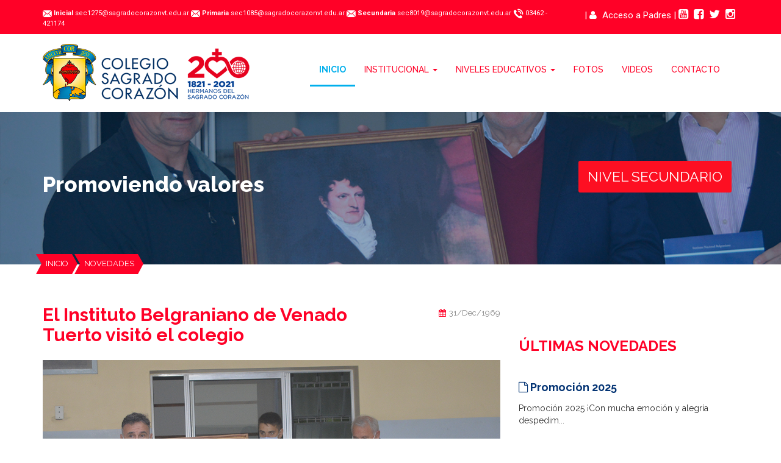

--- FILE ---
content_type: text/html; charset=UTF-8
request_url: http://www.sagradocorazonvt.edu.ar/vernov/el-instituto-belgraniano-de-venado-tuerto-visito-el-colegio-136/
body_size: 4455
content:
<!DOCTYPE html>
<html lang="es">
  <head>
    <meta charset="utf-8">
    <meta http-equiv="X-UA-Compatible" content="IE=edge">
    <meta name="viewport" content="width=device-width, initial-scale=1">
    <title>Promoviendo valores | Sagrado</title>
    <link rel="stylesheet" type="text/css" href="http://www.sagradocorazonvt.edu.ar/views/common/minify.css">
    <link href='https://fonts.googleapis.com/css?family=Raleway:400,100,100italic,200,200italic,300italic,300,400italic,500,500italic,600,600italic,700,700italic,800,800italic,900,900italic' rel='stylesheet' type='text/css'>
    <link href='https://fonts.googleapis.com/css?family=Roboto:400,100,300,100italic,300italic,400italic,500,500italic,700,700italic,900,900italic' rel='stylesheet' type='text/css'>
    <meta http-equiv="Description" content="Sitio web del Colegio Sagrado Corazón de Venado Tuerto." />
    <meta http-equiv="Keywords" content="Sagrado Corazón, Sagrado Corazón Venado Tuerto, Colegio Sagrado Corazón, Colegio Sagrado Corazón Venado Tuerto, Escuela Sagrado Corazón" />
    <meta property="og:title" content="Colegio Sagrado Corazón Venado Tuerto" />
<meta property="og:image" content="http://www.sagradocorazonvt.edu.ar/ogg.png" />
<meta property="og:site_name" content="Colegio Sagrado Corazón Venado Tuerto" />
<meta property="og:description" content="Sitio web del Colegio Sagrado Corazón de Venado Tuerto. Haga clic en la imagen para ingresar a nuestro sitio web." />

  </head>
  <body>
<header>
    <div id="topheader">
        <div class="container">
            <div class="row">
                <div class="col-md-9 col-sm-7 col-xs-12">
                    <p style="font-size: 11px"><img src="http://www.sagradocorazonvt.edu.ar/views/themes/sagrado/img/i/mail.png" alt=""> <b>Inicial</b> sec1275@sagradocorazonvt.edu.ar <img src="http://www.sagradocorazonvt.edu.ar/views/themes/sagrado/img/i/mail.png" alt=""> <b>Primaria</b> sec1085@sagradocorazonvt.edu.ar <img src="http://www.sagradocorazonvt.edu.ar/views/themes/sagrado/img/i/mail.png" alt=""> <b>Secundaria</b> sec8019@sagradocorazonvt.edu.ar <img src="http://www.sagradocorazonvt.edu.ar/views/themes/sagrado/img/i/phone.png" alt=""> 03462 - 421174</p>
                </div>
                <div class="col-md-3 col-sm-5 col-xs-12 tright">
                    <p>|  <a target="_blank" href="http://www.sagradocorazonvt.com.ar/"><i class="fa fa-user"></i> Acceso a Padres</a>  | 
                    <a target="_blank" href="https://www.youtube.com/channel/UCmWXr1VrqFiJfIR-sZe_M5Q"><i class="fa fa-youtube-square th-social"></i></a>
                    <a target="_blank" href="https://web.facebook.com/SagradoCorazonVenadoTuerto"><i class="fa fa-facebook-square th-social"></i></a>
                    <a target="_blank" href=""><i class="fa fa-twitter th-social"></i></a>
                    <a target="_blank" href="http://instagram.com/sagradovenado"><i class="fa fa-instagram th-social"></i></a></p>
                </div>
            </div>
        </div>
    </div>

    <div id="head">
        <nav class="navbar navbar-head" role="navigation">
            <div class="container">
              <!--  -->
              <div class="navbar-header">
                <button type="button" class="navbar-toggle" data-toggle="collapse" data-target=".navbar-ex1-collapse">
                  <span class="sr-only">Desplegar navegación</span>
                  <span class="icon-bar"></span>
                  <span class="icon-bar"></span>
                  <span class="icon-bar"></span>
                </button>
                <a class="navbar-brand" href="http://www.sagradocorazonvt.edu.ar/"><img src="http://www.sagradocorazonvt.edu.ar/views/themes/sagrado/img/logo.png" alt=""></a>
              </div>
             
              <!--  -->
              <div class="collapse navbar-collapse navbar-ex1-collapse">
                <ul class="nav navbar-nav">
                  <li class="active"><a href="http://www.sagradocorazonvt.edu.ar/" class="activenav" >INICIO</a></li>
                  <li class="dropdown">
                    <a href="#" class="dropdown-toggle " data-toggle="dropdown"> INSTITUCIONAL <b class="caret"></b></a>
                    <ul class="dropdown-menu">
                      <li><a href="http://www.sagradocorazonvt.edu.ar/historia/">HISTORIA</a></li>
                      <li><a href="http://www.sagradocorazonvt.edu.ar/ideariocorazonista/">IDEARIO CORAZONISTA</a></li>
                      <li><a href="http://www.sagradocorazonvt.edu.ar/hermanos/">HERMANOS</a></li>
                      <li><a href="http://www.sagradocorazonvt.edu.ar/comunidadeducativa/">COMUNIDAD EDUCATIVA</a></li>
                      <li><a href="http://www.sagradocorazonvt.edu.ar/venadotuerto/">VENADO TUERTO</a></li>
                      <li><a href="http://www.sagradocorazonvt.edu.ar/sitioscorazonistas/">SITIOS CORAZONISTAS</a></li>
                    </ul>
                  </li>
                  <li class="dropdown">
                    <a href="#" class="dropdown-toggle " data-toggle="dropdown"> NIVELES EDUCATIVOS <b class="caret"></b></a>
                    <ul class="dropdown-menu">
                      <li><a href="http://www.sagradocorazonvt.edu.ar/inicial/">INICIAL</a></li>
                      <li><a href="http://www.sagradocorazonvt.edu.ar/primario/">PRIMARIO</a></li>
                      <li><a href="http://www.sagradocorazonvt.edu.ar/secundario/">SECUNDARIO</a></li>
                    </ul>
                  </li>
                  <li class="active"><a href="http://www.sagradocorazonvt.edu.ar/fotos/"  >FOTOS</a></li>
                  <li class="active"><a href="http://www.sagradocorazonvt.edu.ar/videos/"  >VIDEOS</a></li>
                  <li class="active"><a href="http://www.sagradocorazonvt.edu.ar/contacto/"  >CONTACTO</a></li>

                </ul>
              </div>
            </div>
        </nav>
    </div>
</header><div id="pagehead" style="background: url('http://www.sagradocorazonvt.edu.ar/uploads/novedades/imagen_encabezado//1621198654vbpt2jpwslidermedida-belgrano-sec2021-copia-jpg.jpg'); background-position: center; background-size: cover;">
    <div class="container">
        <div class="row">
            <div class="col-md-9 col-sm-9 col-xs-12">
                <h1>Promoviendo valores</h1>
            </div>
            <div class="col-md-3 col-sm-3 col-xs-12">
                <span class="label1">NIVEL SECUNDARIO</span>
            </div>
        </div>
    </div>
</div>
<div class="pagecounter">
    <div class="container">
        <div class="row">
            <div class="col-md-12">
                <span class="pagelabel">INICIO</span>
                <span class="pagelabel">NOVEDADES</span>
                            </div>
        </div>
    </div>
</div>

<div id="pagecontent">
    <div class="container">
        <div class="row">
            <div class="col-md-8">
                <div class="newscontent">
                    <div class="row">
                        <div class="col-md-9"><h2>El Instituto Belgraniano de Venado Tuerto visitó el colegio</h2></div>
                        <div class="col-md-3"><p class="news-date"><i class="fa fa-calendar"></i>31/Dec/1969</p></div>
                    </div>  
                                        <div class="imagedestacada"><img src="http://www.sagradocorazonvt.edu.ar/uploads/novedades/foto_destacada//1621198654poolgzp9medida-foto-destecada-belgrano-sec2021-jpg.jpg" alt="Imágen Destacada" /></div>
                    <p>El pasado 22 de abril recibimos la visita de representantes del Instituto Belgraniano de Venado Tuerto.</p>
<p>El presidente del Instituto, Ing. Antonio Sagripanti, entreg&oacute; un cuadro y un manual para docentes, debido a que durante el a&ntilde;o pasado el Instituto realiz&oacute; un ciclo de videoconferencias respectivas al &ldquo;2020 - A&ntilde;o del General Manuel Belgrano&rdquo;, que se llevaron a cabo en nuestro colegio de manera virtual, con la participaci&oacute;n de alumnos y docentes.</p>
<p>En esta oportunidad el se&ntilde;or Sagripanti habl&oacute; frente a los alumnos, convoc&aacute;ndolos a tener esperanzas m&aacute;s all&aacute; de las circunstancias que atraviesa nuestro pa&iacute;s y el mundo, evocando la imagen de Manuel Belgrano, revalorizando su vida y obra en los inicios de nuestra patria. Adem&aacute;s del presidente particip&oacute; del acto el secretario del Instituto, Prof. Dami&aacute;n Haag.</p>
<p>Muchas gracias por promover valores para nuestra patria.</p>
<p><iframe src="//www.youtube.com/embed/7cPyeDXSpsc" width="730" height="409" allowfullscreen="allowfullscreen"></iframe></p>
<p>&nbsp;</p>
<h3>Entrevista al&nbsp;Ing. Antonio Sagripanti</h3>
<p><iframe src="//www.youtube.com/embed/HacimN0Kfrw" width="730" height="314" allowfullscreen="allowfullscreen"></iframe></p>
<p>&nbsp;</p>                    <div class="botonpdf">
                        <hr />
                          
                    </div>

                                                            <hr />
                    <h3>FOTOS</h3>
                    <div id="newsgal">
                        
                        
                                                <div class="row nomar">
                        
                        <div class="col-md-4 lesspad">
                            <a target="_blank" href="http://www.sagradocorazonvt.edu.ar/uploads/novedades/galeria_fotos//1621198654i07jtgopdsc_7079-hdtv-1080-jpg.jpg"><img src="http://www.sagradocorazonvt.edu.ar/uploads/novedades/galeria_fotos//thumb_1621198654i07jtgopdsc_7079-hdtv-1080-jpg.jpg" alt="Imagen Galería" /></a>
                        </div>

                        
                        
                        
                        <div class="col-md-4 lesspad">
                            <a target="_blank" href="http://www.sagradocorazonvt.edu.ar/uploads/novedades/galeria_fotos//1621198654wjup31chdsc_7080-hdtv-1080-jpg.jpg"><img src="http://www.sagradocorazonvt.edu.ar/uploads/novedades/galeria_fotos//thumb_1621198654wjup31chdsc_7080-hdtv-1080-jpg.jpg" alt="Imagen Galería" /></a>
                        </div>

                        
                        
                        
                        <div class="col-md-4 lesspad">
                            <a target="_blank" href="http://www.sagradocorazonvt.edu.ar/uploads/novedades/galeria_fotos//16211986544cduf4owdsc_7090-hdtv-1080-jpg.jpg"><img src="http://www.sagradocorazonvt.edu.ar/uploads/novedades/galeria_fotos//thumb_16211986544cduf4owdsc_7090-hdtv-1080-jpg.jpg" alt="Imagen Galería" /></a>
                        </div>

                                                </div>
                        
                        
                    </div>
                                        <div id="blueimp-gallery" class="blueimp-gallery blueimp-gallery-controls">
                        <div class="slides"></div>
                        <h3 class="title"></h3>
                        <a class="prev">‹</a>
                        <a class="next">›</a>
                        <a class="close">×</a>
                        <a class="play-pause"></a>
                        <ol class="indicator"></ol>
                    </div>

                    <div class="newscomparte">
                        <h3>COMPARTE</h3>
                        <span class='st_whatsapp_large' displayText='WhatsApp'></span>
                        <span class='st_facebook_large' displayText='Facebook'></span>
                        <span class='st_twitter_large' displayText='Tweet'></span>
                        <script type="text/javascript" src="http://w.sharethis.com/button/buttons.js"></script>
                        <script type="text/javascript">stLight.options({publisher: "bd0e1267-19e6-4191-9765-b2a58dde174d", doNotHash: false, doNotCopy: false, hashAddressBar: false});</script>
                    </div>                 
                </div>
            </div>
            <div class="col-md-4">
                                <div class="sidebar">
                                        <h3>ÚLTIMAS NOVEDADES</h3>
                                        <div class="novedadart">
                        <a href="http://www.sagradocorazonvt.edu.ar/vernov/promocion-2025-400/"><h3><i class="fa fa-file-o"></i> Promoción 2025</h3></a>
                        <p>Promoci&oacute;n 2025
&iexcl;Con mucha emoci&oacute;n y alegr&iacute;a despedim...</p>
                    </div>
                                        <div class="novedadart">
                        <a href="http://www.sagradocorazonvt.edu.ar/vernov/pesebre-399/"><h3><i class="fa fa-file-o"></i> Pesebre</h3></a>
                        <p>Celebramos el anuncio misionero de la Navidad junto a las familias del Jard&iacu...</p>
                    </div>
                                        <div class="novedadart">
                        <a href="http://www.sagradocorazonvt.edu.ar/vernov/despedida-de-las-secciones-de-5-anos-398/"><h3><i class="fa fa-file-o"></i> Despedida de las secciones de 5 años</h3></a>
                        <p>DESDEDIDA&nbsp; DE LAS SALAS DE 5 A&Ntilde;OS
...</p>
                    </div>
                                                            <BR> <BR>
                    <h3>SEGUINOS EN FACEBOOK</h3>

                    <iframe src="https://www.facebook.com/plugins/page.php?href=https%3A%2F%2F.facebook.com%2FSagradoCorazonVenadoTuerto&tabs=timeline&width=340&height=394&small_header=true&adapt_container_width=true&hide_cover=false&show_facepile=true&appId=210626198969250" width="340" height="394" style="border:none;overflow:hidden" scrolling="no" frameborder="0" allowTransparency="true"></iframe>
                </div>            </div>
        </div>
    </div>
</div><footer>
    <div class="container">
        <div class="row">
            <div class="col-md-5 col-sm-12 datoscontacto">
                
                <div class="col-md-4 col-sm-12"><img src="http://www.sagradocorazonvt.edu.ar/views/themes/sagrado/img/footerescudo.png" alt=""></div>
                <div class="col-md-8 col-sm-12">
                <h3>DATOS DE CONTACTO</h3>
                <p><img src="http://www.sagradocorazonvt.edu.ar/views/themes/sagrado/img/i/pin.png" class="hidden-xs" alt="">Hipólito Yrigoyen 1441 (2600) - Venado Tuerto - Pcia. de Santa Fe</p>
                <p><img src="http://www.sagradocorazonvt.edu.ar/views/themes/sagrado/img/i/phone2.png" class="hidden-xs" alt="">03462 - 421174 / 03462 - 424504</p>
                <p><img src="http://www.sagradocorazonvt.edu.ar/views/themes/sagrado/img/i/mail2.png" class="hidden-xs" alt="">
                </div>
            </div>
            <div class="col-md-4 col-sm-12">
                <h3>MENÚ</h3>
                <div class="row">
                    <div class="col-md-3 col-sm-4">
                        <ul>
                            <li><a href="index.html">HOME</a></li>
                            <li><a href="historia.html">HISTORIA</a></li>
                            <li><a href="#">VENADO TUERTO</a></li>
                            <li><a href="#">CONTACTO</a></li>
                        </ul>
                    </div>

                    <div class="col-md-3 col-sm-4">
                        <ul>
                            <li><a href="#">INICIAL</a></li>
                            <li><a href="#">PRIMARIO</a></li>
                            <li><a href="#">SECUNDARIO</a></li>
                            <li><a href="#">HERMANOS</a></li>
                        </ul>
                    </div>

                    <div class="col-md-6 col-sm-4">
                        <ul>
                            <li><a href="#">IDEARIO CORAZONISTA</a></li>
                            <li><a href="#">COMUNIDAD EDUCATIVA</a></li>
                            <li><a href="fotos.html">GALERÍA DE VIDEOS</a></li>
                            <li><a href="videos.html">GALERÍA DE FOTOS</a></li>
                        </ul>
                    </div>
                </div>
            </div>
            <div class="col-md-3 col-sm-12">
                <h3>NEWSLETTER</h3>
                <p>Suscribirse a nuestro boletín de noticias</p>
                <form action="">
                    <input type="text" placeholder="EMAIL">
                    <button>ENVIAR</button>
                </form>
            </div>
        </div>
    </div>

    <div id="footerbottom">
        <div class="container">
            <div class="row">
                <div class="col-md-6 col-sm-6 col-xs-12">
                    <p>© 2016 Colegio Sagrado Corazón - Venado Tuerto&nbsp;&nbsp;&nbsp; <i class="fa fa-laptop"></i> Programación Web <a target="_blank" href="http://www.disepro.com.ar">Disepró</a></p>
                </div>
                <div class="col-md-6 col-sm-6 col-xs-12 tright">
                    <a target="_blank" href="https://www.youtube.com/channel/UCmWXr1VrqFiJfIR-sZe_M5Q"><i class="fa fa-youtube-square th-social"></i></a>
                    <a target="_blank" href="https://web.facebook.com/SagradoCorazonVenadoTuerto"><i class="fa fa-facebook-square th-social"></i></a>
                    <a target="_blank" href=""><i class="fa fa-twitter th-social"></i></a>
                    <a target="_blank" href="http://instagram.com/sagradovenado"><i class="fa fa-instagram th-social"></i></a>
                </div>
            </div>
        </div>
    </div>
</footer>
<script src="http://www.sagradocorazonvt.edu.ar/views/common/minify.js" type="text/javascript" charset="utf-8"></script>
<script>
    if($("#newsgal").length)
    {
        document.getElementById('newsgal').onclick = function (event) {
            event = event || window.event;
            var target = event.target || event.srcElement,
            link = target.src ? target.parentNode : target,
            options = {index: link, event: event},
            links = this.getElementsByTagName('a');
            blueimp.Gallery(links, options);
        };
    }

</script>
<script>
    $(document).ready(function(){
        videoLightning({settings: {autoplay: true, color: "white", bdColor : "#000"}, element: ".video-link"});
    });
</script>
  </body>
</html>